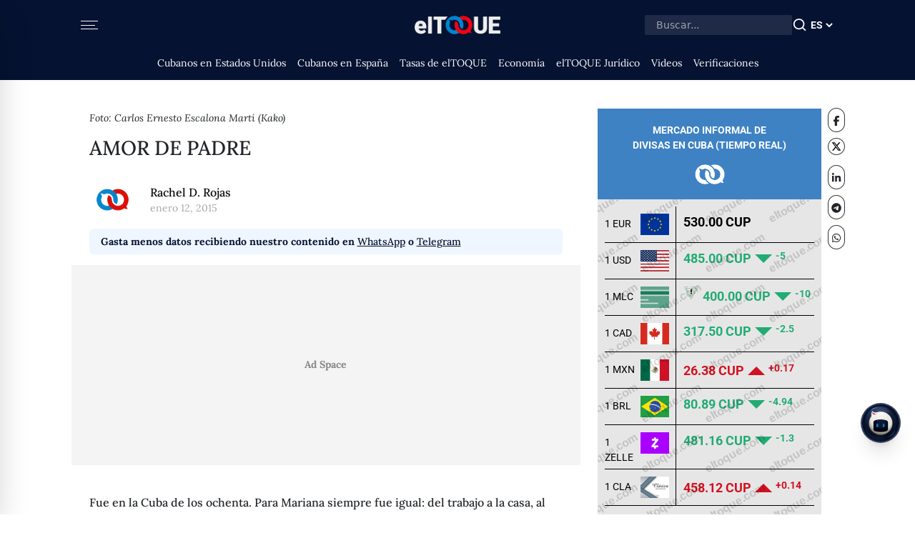

--- FILE ---
content_type: text/html; charset=utf-8
request_url: https://www.google.com/recaptcha/api2/aframe
body_size: 266
content:
<!DOCTYPE HTML><html><head><meta http-equiv="content-type" content="text/html; charset=UTF-8"></head><body><script nonce="cw214TyFBYPfpNXH4AuU2g">/** Anti-fraud and anti-abuse applications only. See google.com/recaptcha */ try{var clients={'sodar':'https://pagead2.googlesyndication.com/pagead/sodar?'};window.addEventListener("message",function(a){try{if(a.source===window.parent){var b=JSON.parse(a.data);var c=clients[b['id']];if(c){var d=document.createElement('img');d.src=c+b['params']+'&rc='+(localStorage.getItem("rc::a")?sessionStorage.getItem("rc::b"):"");window.document.body.appendChild(d);sessionStorage.setItem("rc::e",parseInt(sessionStorage.getItem("rc::e")||0)+1);localStorage.setItem("rc::h",'1769403482481');}}}catch(b){}});window.parent.postMessage("_grecaptcha_ready", "*");}catch(b){}</script></body></html>